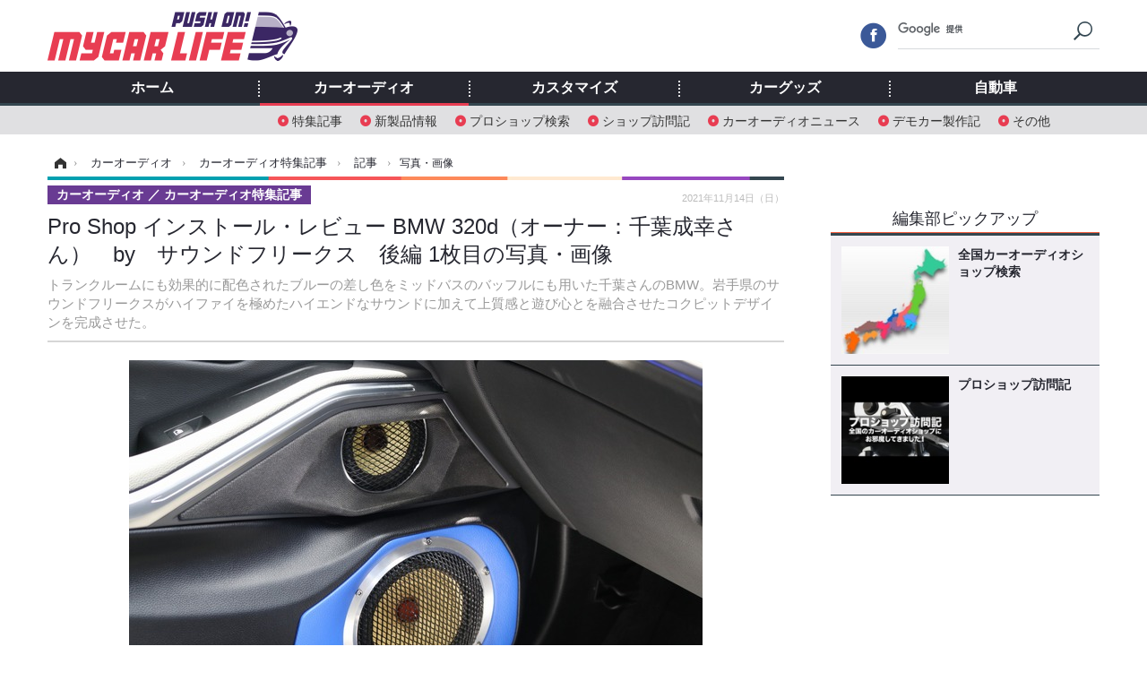

--- FILE ---
content_type: text/html; charset=utf-8
request_url: https://www.mycar-life.com/article/img/2021/11/14/23464/254398.html
body_size: 9448
content:
<!doctype html>
<html lang="ja" prefix="og: http://ogp.me/ns#">
<head>
<meta charset="UTF-8">
<meta name="viewport" content="target-densitydpi=device-dpi, width=974, maximum-scale=3.0, user-scalable=yes">
<meta property="fb:app_id" content="360589020652740">
<link rel="stylesheet" href="/base/css/a.css?__=2024070801">
<script type="text/javascript">
(function(w,k,v,k2,v2) {
  w[k]=v; w[k2]=v2;
  var val={}; val[k]=v; val[k2]=v2;
  (w.dataLayer=w.dataLayer||[]).push(val);
})(window, 'tpl_name', 'pages/image', 'tpl_page', 'image_99999');
</script>
<script src="/base/scripts/jquery-2.1.3.min.js"></script>
<script type="text/javascript" async src="/base/scripts/a.min.js?__=2024070801"></script>




<!-- Facebook Pixel Code -->
<script>
!function(f,b,e,v,n,t,s){if(f.fbq)return;n=f.fbq=function(){n.callMethod?
n.callMethod.apply(n,arguments):n.queue.push(arguments)};if(!f._fbq)f._fbq=n;
n.push=n;n.loaded=!0;n.version='2.0';n.queue=[];t=b.createElement(e);t.async=!0;
t.src=v;s=b.getElementsByTagName(e)[0];s.parentNode.insertBefore(t,s)}(window,
document,'script','https://connect.facebook.net/en_US/fbevents.js');
fbq('init', '1665201680438262');
fbq('track', 'PageView');
</script>
<noscript><img height="1" width="1" style="display:none"
src="https://www.facebook.com/tr?id=1665201680438262&ev=PageView&noscript=1"
/></noscript>
<!-- DO NOT MODIFY -->
<!-- End Facebook Pixel Code -->



        
            <title>Pro Shop インストール・レビュー BMW 320d（オーナー：千葉成幸さん）　by　サウンドフリークス　後編 1枚目の写真・画像 | Push on! Mycar-life</title>
    <meta name="keywords" content="Pro Shop インストール・レビュー BMW 320d（オーナー：千葉成幸さん）　by　サウンドフリークス　後編,画像,写真,ニュース,Push on! Mycar-life">
    <meta name="description" content="トランクルームにも効果的に配色されたブルーの差し色をミッドバスのバッフルにも用いた千葉さんのBMW。岩手県のサウンドフリークスがハイファイを極めたハイエンドなサウンドに加えて上質感と遊び心とを融合させたコクピットデザインを完成させた。  Pro Shop インストール・レビュー BMW 320d（オーナー：千葉成幸さん）　by　サウンドフリークス　後編 1枚目の写真・画像">
    <meta name="thumbnail" content="https://www.mycar-life.com/imgs/ogp_f/254398.jpg">

        
        
        <meta property="og:title" content="Pro Shop インストール・レビュー BMW 320d（オーナー：千葉成幸さん）　by　サウンドフリークス　後編 1枚目の写真・画像 | Push on! Mycar-life">
    <meta property="og:description" content="トランクルームにも効果的に配色されたブルーの差し色をミッドバスのバッフルにも用いた千葉さんのBMW。岩手県のサウンドフリークスがハイファイを極めたハイエンドなサウンドに加えて上質感と遊び心とを融合させたコクピットデザインを完成させた。  Pro Shop インストール・レビュー BMW 320d（オーナー：千葉成幸さん）　by　サウンドフリークス　後編 1枚目の写真・画像">

    
    <meta property="og:type" content="article">
  <meta property="og:site_name" content="Push on! Mycar-life">
  <meta property="og:url" content="https://www.mycar-life.com/article/img/2021/11/14/23464/254398.html">
    <meta property="og:image" content="https://www.mycar-life.com/imgs/ogp_f/254398.jpg">

<link rel="apple-touch-icon" sizes="76x76" href="/base/images/touch-icon-76.png">
<link rel="apple-touch-icon" sizes="120x120" href="/base/images/touch-icon-120.png">
<link rel="apple-touch-icon" sizes="152x152" href="/base/images/touch-icon-152.png">
<link rel="apple-touch-icon" sizes="180x180" href="/base/images/touch-icon-180.png">

<meta name='robots' content='max-image-preview:large' /><script>var dataLayer = dataLayer || [];dataLayer.push({'customCategory': 'caraudio','customSubCategory': 'topic','customProvider': 'Push on! Mycar-life','customAuthorId': '5','customAuthorName': '土田康弘','customPrimaryGigaId': '2024','customPrimaryGigaName': 'Pro shopインストール'});</script><link rel="preload" as="image" href="https://www.mycar-life.com/imgs/zoom/254398.jpg"><link rel="preload" as="font" href="https://www.mycar-life.com/base/fonts/pc.woff?-duc9x3" type="font/woff2" crossorigin><link rel="preload" as="font" href="https://www.mycar-life.com/base/fonts/ico.woff?-duc9x3" type="font/woff2" crossorigin><meta name="cXenseParse:iid-articleid" content="23464">
<meta name="cXenseParse:iid-article-title" content="Pro Shop インストール・レビュー BMW 320d（オーナー：千葉成幸さん）　by　サウンドフリークス　後編">
<meta name="cXenseParse:iid-page-type" content="画像ページ">
<meta name="cXenseParse:iid-page-name" content="image_99999">
<meta name="cXenseParse:iid-category" content="カーオーディオ">
<meta name="cXenseParse:iid-subcategory" content="カーオーディオ特集記事">
<meta name="cXenseParse:iid-hidden-adsense" content="false">
<meta name="cXenseParse:iid-hidden-other-ad" content="false">
<meta name="cXenseParse:iid-giga-name" content="Pro shopインストール">
<meta name="cXenseParse:iid-giga-name" content="カーオーディオ特集記事">
<meta name="cXenseParse:iid-article-type" content="通常記事">
<meta name="cXenseParse:iid-provider-name" content="Push on! Mycar-life">
<meta name="cXenseParse:author" content="土田康弘">
<meta name="cXenseParse:recs:publishtime" content="2021-11-14T11:50:04+0900">
<meta name="cxenseparse:iid-publish-yyyy" content="2021">
<meta name="cxenseparse:iid-publish-yyyymm" content="202111">
<meta name="cxenseparse:iid-publish-yyyymmdddd" content="20211114">
<script async src="https://cdn.cxense.com/track_banners_init.js"></script><script async='async' src='https://www.googletagservices.com/tag/js/gpt.js'></script>
<script>
  var googletag = googletag || {};
  googletag.cmd = googletag.cmd || [];
  googletag.cmd.push(function() {
    googletag.defineSlot('/2261101/120010001', [728,90], 'div-gpt-ad-header1').addService(googletag.pubads()).setCollapseEmptyDiv(true);
    googletag.defineSlot('/2261101/120010002', [[300,250], [300,600]], 'div-gpt-ad-right1').addService(googletag.pubads()).setCollapseEmptyDiv(true);
    googletag.defineSlot('/2261101/120010003', [[300,250], [300,600]], 'div-gpt-ad-right2').addService(googletag.pubads()).setCollapseEmptyDiv(true);
    googletag.defineSlot('/2261101/120010004', [[300,250], [336,280]], 'div-gpt-ad-left1').addService(googletag.pubads()).setCollapseEmptyDiv(true);
    googletag.defineSlot('/2261101/120010005', [[300,250], [336,280]], 'div-gpt-ad-left2').addService(googletag.pubads()).setCollapseEmptyDiv(true);
    googletag.pubads().setTargeting('tpl', 'pages/image');
    googletag.pubads().enableSingleRequest();
    googletag.enableServices();
  });
</script>
<link rel="canonical" href="https://www.mycar-life.com/article/img/2021/11/14/23464/254398.html">
<link rel="alternate" media="only screen and (max-width: 640px)" href="https://s.mycar-life.com/article/img/2021/11/14/23464/254398.html">
<link rel="alternate" type="application/rss+xml" title="RSS" href="https://www.mycar-life.com/rss20/index.rdf">

</head>

<body class="thm-page-arti-image page-cate--caraudio page-cate--caraudio-topic page-subcate--topic" data-nav="caraudio">
<noscript><iframe src="//www.googletagmanager.com/ns.html?id=GTM-KN23CG"
height="0" width="0" style="display:none;visibility:hidden"></iframe></noscript>
<script>
(function(w,d,s,l,i){w[l]=w[l]||[];w[l].push({'gtm.start':
new Date().getTime(),event:'gtm.js'});var f=d.getElementsByTagName(s)[0],
j=d.createElement(s),dl=l!='dataLayer'?'&l='+l:'';j.async=true;j.src=
'//www.googletagmanager.com/gtm.js?id='+i+dl;f.parentNode.insertBefore(j,f);
})(window,document,'script','dataLayer','GTM-KN23CG');
</script>

<header class="thm-header">
  <div class="header-wrapper cf">
<div class="header-logo">
  <a class="link" href="https://www.mycar-life.com/" data-sub-title=""><img class="logo" src="/base/images/header-logo.2024070801.png" alt="カーオーディオ情報のPush on! Mycar-life"></a>
</div>
  </div>
<nav class="thm-nav global-nav js-global-nav"><ul class="nav-main-menu js-main-menu"><li class="item js-nav-home nav-home"><a class="link" href="/">ホーム</a><ul class="nav-sub-menu js-sub-menu"></ul><!-- /.nav-sub-menu --></li><li class="item js-nav-caraudio nav-caraudio"><a class="link" href="/category/caraudio/">カーオーディオ</a><ul class="nav-sub-menu js-sub-menu"><li class="sub-item"><a  class="link" href="/category/caraudio/topic/latest/">特集記事</a></li><li class="sub-item"><a  class="link" href="/category/caraudio/productnews/latest/">新製品情報</a></li><li class="sub-item"><a  class="link" href="/feature/shop/areaShopList.php">プロショップ検索</a></li><li class="sub-item"><a  class="link" href="/category/caraudio/shopvisiting/latest/">ショップ訪問記</a></li><li class="sub-item"><a  class="link" href="/category/caraudio/caraudionews/latest/">カーオーディオニュース</a></li><li class="sub-item"><a  class="link" href="/category/caraudio/democar/latest/">デモカー製作記</a></li><li class="sub-item"><a  class="link" href="/category/caraudio/other/latest/">その他</a></li></ul><!-- /.nav-sub-menu --></li><!-- /.item --><li class="item js-nav-customize nav-customize"><a class="link" href="/category/customize/">カスタマイズ</a><ul class="nav-sub-menu js-sub-menu"><li class="sub-item"><a class="link" href="/category/customize/customize_topic/latest/">カスタマイズ特集記事</a></li><li class="sub-item"><a class="link" href="/category/customize/customize_productnews/latest/">カスタマイズ新製品情報</a></li><li class="sub-item"><a class="link" href="/category/customize/customize_news/latest/">カスタマイズニュース</a></li></ul><!-- /.nav-sub-menu --></li><!-- /.item --><li class="item js-nav-car_goods nav-car_goods"><a class="link" href="/category/car_goods/">カーグッズ</a><ul class="nav-sub-menu js-sub-menu"><li class="sub-item"><a class="link" href="/category/car_goods/car_goods_topic/latest/">カーグッズ特集記事</a></li><li class="sub-item"><a class="link" href="/category/car_goods/car_goods_productnews/latest/">カーグッズ新製品情報</a></li><li class="sub-item"><a class="link" href="/category/car_goods/car_goods_news/latest/">カーグッズニュース</a></li></ul><!-- /.nav-sub-menu --></li><!-- /.item --><li class="item js-nav-car nav-car"><a class="link" href="/category/car/">自動車</a><ul class="nav-sub-menu js-sub-menu"><li class="sub-item"><a  class="link" href="/category/car/carnews/latest/">ニュース</a></li><li class="sub-item"><a  class="link" href="/category/car/testdrive/latest/">試乗記</a></li><li class="sub-item"><a  class="link" href="/category/car/scoop/latest/">スクープ</a></li></ul><!-- /.nav-sub-menu --></li><!-- /.item --></ul><!-- /.nav-main-menu --></nav><!-- /.thm-nav --><div class="main-ad">


<div id='div-gpt-ad-header1' style="min-height:100px;display:flex;justify-content:center;align-items:center;">
<script>
googletag.cmd.push(function() { googletag.display('div-gpt-ad-header1'); });
</script>
</div>


</div>
<!-- global_nav -->
</header>

<div class="thm-body cf">
  <div class="breadcrumb">
<span id="breadcrumbTop"><a class="link" href="https://www.mycar-life.com/"><span class="item icon icon-bc--home">ホーム</span></a></span>
<i class="separator icon icon-bc--arrow"> › </i>
<span id="BreadcrumbSecond">
  <a class="link" href="/category/caraudio/">
    <span class="item icon icon-bc--caraudio">カーオーディオ</span>
  </a>
</span>
<i class="separator icon icon-bc--arrow"> › </i>
<span id="BreadcrumbThird">
  <a class="link" href="/category/caraudio/topic/latest/">
    <span class="item icon icon-bc--topic">カーオーディオ特集記事</span>
  </a>
</span>
<i class="separator icon icon-bc--arrow"> › </i>

    <span id="breadcrumbLast"><a class="link" href="/article/2021/11/14/23464.html"><span class="item icon icon-bc--article">記事</span></a></span>
    <i class="separator icon icon-bc--arrow"> › </i>

    <span class="item">写真・画像</span>
  </div>
  <main class="thm-main">
<header class="arti-header">

  <h1 class="head">Pro Shop インストール・レビュー BMW 320d（オーナー：千葉成幸さん）　by　サウンドフリークス　後編 1枚目の写真・画像</h1>
  <p class="arti-summary">トランクルームにも効果的に配色されたブルーの差し色をミッドバスのバッフルにも用いた千葉さんのBMW。岩手県のサウンドフリークスがハイファイを極めたハイエンドなサウンドに加えて上質感と遊び心とを融合させたコクピットデザインを完成させた。</p>
  <div class="group">
    <span class="category-group-name">カーオーディオ</span>
    <span class="category-name">カーオーディオ特集記事</span>
  </div>
  <div class="date">
    <time class="pubdate" itemprop="datePublished" datetime="2021-11-14T11:50:04+09:00">2021年11月14日（日）</time>
  </div>
</header>


<div class="arti-content arti-content--image">
  <div class="figure-area figure-area--zoom">
    <figure class="figure">
  
  <a class="link" href="/article/img/2021/11/14/23464/254389.html"><img class="image" src="/imgs/zoom/254398.jpg" alt="Pro Shop インストール・レビュー BMW 320d（オーナー：千葉成幸さん）　by　サウンドフリークス　後編" width="640" height="426"></a>
      <figcaption class="figcaption">
        <span class="caption">Pro Shop インストール・レビュー BMW 320d（オーナー：千葉成幸さん）　by　サウンドフリークス　後編</span>
      </figcaption>
    </figure>
  </div>
  <div class="figure-pagination">
    <ul class="paging-list">
      <li class="item paging-next"><a class="link icon icon--paging-next" href="/article/img/2021/11/14/23464/254389.html">次の画像</a></li>
      <li class="item paging-back">
        <a class="link icon icon--paging-back" href="/article/2021/11/14/23464.html">この記事へ戻る
          <span class="count">1/10</span>
        </a>
      </li>
    </ul>
  </div>
</div>
<ul class="thumb-list cf">

  <li class="item">
    <a class="link" href="/article/img/2021/11/14/23464/254398.html">
      <img class="image" src="/imgs/thumb_l/254398.jpg" alt="Pro Shop インストール・レビュー BMW 320d（オーナー：千葉成幸さん）　by　サウンドフリークス　後編" width="100" height="100">
    </a>
  </li>

  <li class="item">
    <a class="link" href="/article/img/2021/11/14/23464/254389.html">
      <img class="image" src="/imgs/thumb_l/254389.jpg" alt="高音質を徹底追求してベース車として選んだのがBMW 320d。厳選したユニットをインストールし最上級のサウンドを手に入れた。" width="100" height="100">
    </a>
  </li>

  <li class="item">
    <a class="link" href="/article/img/2021/11/14/23464/254390.html">
      <img class="image" src="/imgs/thumb_l/254390.jpg" alt="ボディ色と同色のブルーでコーディネートされたミッドバスのバッフル。上には純正位置を加工して取り付けたミッドレンジが見える。" width="100" height="100">
    </a>
  </li>

  <li class="item">
    <a class="link" href="/article/img/2021/11/14/23464/254391.html">
      <img class="image" src="/imgs/thumb_l/254391.jpg" alt="ドアの作り込みはかなり入念。ドアパネル下部にも流麗なプレスラインが施され、バッフルとドアパネルの一体感を醸し出す。" width="100" height="100">
    </a>
  </li>

  <li class="item">
    <a class="link" href="/article/img/2021/11/14/23464/254392.html">
      <img class="image" src="/imgs/thumb_l/254392.jpg" alt="上質さとインパクトを兼ね備えたコクピット。落ち着いたデザインの中、バッフルにブルーを使うなど遊び心も満点。" width="100" height="100">
    </a>
  </li>

  <li class="item">
    <a class="link" href="/article/img/2021/11/14/23464/254393.html">
      <img class="image" src="/imgs/thumb_l/254393.jpg" alt="ZRスピーカーラボ・エクストラヴァガンスシリーズのツイーター（サターン）をAピラーにインストールする。" width="100" height="100">
    </a>
  </li>

  <li class="item">
    <a class="link" href="/article/img/2021/11/14/23464/254394.html">
      <img class="image" src="/imgs/thumb_l/254394.jpg" alt="サブウーファーはRSオーディオのRS A 10 DVCを使用。トランクルームに設置されトランクスルーを活用した取り付けとした。" width="100" height="100">
    </a>
  </li>

  <li class="item">
    <a class="link" href="/article/img/2021/11/14/23464/254395.html">
      <img class="image" src="/imgs/thumb_l/254395.jpg" alt="コンペでも高い戦闘力を誇る高音質DAPであるiBasso DX220MAXをオーディオプレイヤーに採用する。" width="100" height="100">
    </a>
  </li>

  <li class="item">
    <a class="link" href="/article/img/2021/11/14/23464/254396.html">
      <img class="image" src="/imgs/thumb_l/254396.jpg" alt="ブラックスDSPをコントロールするダイレクターはコンソール前部にビルトイン取り付けされインテリアに溶け込む作り込み。" width="100" height="100">
    </a>
  </li>

  <li class="item">
    <a class="link" href="/article/img/2021/11/14/23464/254397.html">
      <img class="image" src="/imgs/thumb_l/254397.jpg" alt="ジャンルを問わず気持ち良く聴けるオーディオを目指した千葉さん。サウンドはもちろん各部のデザインもお気に入りとなった。" width="100" height="100">
    </a>
  </li>
</ul>

<aside class="main-ad w-rect cf">
  <div class="rect" id="ad-content_left"><div id='div-gpt-ad-left1' min-height:280px;display:flex;justify-content:center;align-items:center;>
  <script>googletag.cmd.push(function() { googletag.display('div-gpt-ad-left1'); });</script>
</div></div>
  <div class="rect" id="ad-content_right"><div id='div-gpt-ad-left2' min-height:280px;display:flex;justify-content:center;align-items:center;>
  <script>googletag.cmd.push(function() { googletag.display('div-gpt-ad-left2'); });</script>
</div></div>
</aside>
<section class="main-pickup">
  <h2 class="caption">関連ニュース</h2>
  <ul class="pickup-list cf">


    <li class="item item--box item--cate-caraudio item--cate-caraudio-topic item--subcate-topic"><a class="link" href="/article/2021/11/07/23434.html?pickup_list_click1=true">
      <article class="pickup-content">
        <img class="figure" src="/imgs/std_m2/253802.jpg" alt="Pro Shop インストール・レビュー BMW 320d（オーナー：千葉成幸さん）　by　サウンドフリークス　前編 画像" width="260" height="173">
        <span class="figcaption">Pro Shop インストール・レビュー BMW 320d（オーナー：千葉成幸さん）　by　サウンドフリークス　前編<time class="date" datetime="2021-11-07T11:50:04+09:00">2021年11月7日（日）</time></span>
      </article>
    </a></li>

    <li class="item item--box item--cate-caraudio item--cate-caraudio-topic item--subcate-topic"><a class="link" href="/article/2021/10/31/23412.html?pickup_list_click2=true">
      <article class="pickup-content">
        <img class="figure" src="/imgs/std_m2/253435.jpg" alt="Pro Shop インストール・レビュー 日産 ルークス（オーナー・佐々木雅子さん）　by　ingraph　後編 画像" width="260" height="173">
        <span class="figcaption">Pro Shop インストール・レビュー 日産 ルークス（オーナー・佐々木雅子さん）　by　ingraph　後編<time class="date" datetime="2021-10-31T11:50:04+09:00">2021年10月31日（日）</time></span>
      </article>
    </a></li>

    <li class="item item--box item--cate-caraudio item--cate-caraudio-topic item--subcate-topic"><a class="link" href="/article/2021/10/24/23384.html?pickup_list_click3=true">
      <article class="pickup-content">
        <img class="figure" src="/imgs/std_m2/252601.jpg" alt="Pro Shop インストール・レビュー 日産 ルークス（オーナー・佐々木雅子さん）　by　ingraph　前編 画像" width="260" height="173">
        <span class="figcaption">Pro Shop インストール・レビュー 日産 ルークス（オーナー・佐々木雅子さん）　by　ingraph　前編<time class="date" datetime="2021-10-24T11:50:04+09:00">2021年10月24日（日）</time></span>
      </article>
    </a></li>

    <li class="item item--box item--cate-caraudio item--cate-caraudio-topic item--subcate-topic"><a class="link" href="/article/2021/10/17/23356.html?pickup_list_click4=true">
      <article class="pickup-content">
        <img class="figure" src="/imgs/std_m2/252137.jpg" alt="Pro Shop インストール・レビュー スバル インプレッサ（オーナー：鳴神優輔さん）　by　サウンドステーション オートステーション K2　後編 画像" width="260" height="173">
        <span class="figcaption">Pro Shop インストール・レビュー スバル インプレッサ（オーナー：鳴神優輔さん）　by　サウンドステーション オートステーション K2　後編<time class="date" datetime="2021-10-17T11:50:05+09:00">2021年10月17日（日）</time></span>
      </article>
    </a></li>
  </ul>
</section>

<section class="main-feature">
  <h2 class="caption">特集</h2>
  <div class="feature-group">
    <h3 class="feature-title"><a class="link" href="/special/recent/2024/Pro+shop%E3%82%A4%E3%83%B3%E3%82%B9%E3%83%88%E3%83%BC%E3%83%AB">Pro shopインストール</a></h3>
    <ul class="feature-list cf">

      <li class="item item--main item--cate-caraudio item--cate-caraudio-topic item--subcate-topic"><a class="link" href="/article/2026/01/18/31385.html">
        <article class="feature-content">
          <img class="figure" src="/imgs/std_m2/385846.jpg" alt="Pro Shop インストール・レビュー トヨタ カローラクロス（オーナー：坂本正明さん）　by　サウンドステーション クァンタム　前編" width="260" height="173">
          <span class="figcaption">
            <span class="title">Pro Shop インストール・レビュー トヨタ カローラクロス（オーナー：坂本正明さん）　by　サウンドステーション クァンタム　前編</span>
            <time class="date" datetime="2026-01-18T12:00:04+09:00">2026年1月18日（日）</time>
            <p class="lead">カロッツェリアのサウンドをこよなく愛する坂本正明さん、愛車…</p>
          </span>
        </article>
      </a></li>

      <li class="item item--sub item--cate-caraudio item--cate-caraudio-topic item--subcate-topic"><a class="link" href="/article/2026/01/11/31345.html">
        <article class="feature-content">
          <img class="figure" src="/imgs/std_m2/384606.jpg" alt="Pro Shop インストール・レビュー ホンダ シビック タイプR（オーナー：平野清一さん）　by　サウンドステーション AV Kansai 堺店　後編" width="260" height="173">
          <span class="figcaption">
            <span class="title">Pro Shop インストール・レビュー ホンダ シビック タイプR（オーナー：平野清一さん）　by　サウンドステーション AV Kansai 堺店　後編</span>
            <time class="date" datetime="2026-01-11T12:00:05+09:00">2026年1月11日（日）</time>
          </span>
        </article>
      </a></li>

      <li class="item item--sub item--cate-caraudio item--cate-caraudio-topic item--subcate-topic"><a class="link" href="/article/2026/01/04/31310.html">
        <article class="feature-content">
          <img class="figure" src="/imgs/std_m2/384585.jpg" alt="Pro Shop インストール・レビュー ホンダ シビック タイプR（オーナー：平野清一さん）　by　サウンドステーション AV Kansai 堺店　前編" width="260" height="173">
          <span class="figcaption">
            <span class="title">Pro Shop インストール・レビュー ホンダ シビック タイプR（オーナー：平野清一さん）　by　サウンドステーション AV Kansai 堺店　前編</span>
            <time class="date" datetime="2026-01-04T12:00:05+09:00">2026年1月4日（日）</time>
          </span>
        </article>
      </a></li>
    </ul>
  </div>
  <div class="feature-group">
    <h3 class="feature-title"><a class="link" href="/special/recent/2032/%E3%82%AB%E3%83%BC%E3%82%AA%E3%83%BC%E3%83%87%E3%82%A3%E3%82%AA%E7%89%B9%E9%9B%86%E8%A8%98%E4%BA%8B">カーオーディオ特集記事</a></h3>
    <ul class="feature-list cf">

      <li class="item item--main item--cate-caraudio item--cate-caraudio-topic item--subcate-topic"><a class="link" href="/article/2026/01/19/31389.html">
        <article class="feature-content">
          <img class="figure" src="/imgs/std_m2/385929.jpg" alt="機材を変えれば世界が変わる！ 超高級品が存在するのはなぜ？［カー用音響機材・チョイスの極意…スピーカー編］" width="260" height="173">
          <span class="figcaption">
            <span class="title">機材を変えれば世界が変わる！ 超高級品が存在するのはなぜ？［カー用音響機材・チョイスの極意…スピーカー編］</span>
            <time class="date" datetime="2026-01-19T12:00:02+09:00">2026年1月19日（月）</time>
            <p class="lead">愛車の音響機材のアップグレードに興味を抱くドライバー諸氏に…</p>
          </span>
        </article>
      </a></li>

      <li class="item item--sub item--cate-caraudio item--cate-caraudio-topic item--subcate-topic"><a class="link" href="/article/2026/01/18/31385.html">
        <article class="feature-content">
          <img class="figure" src="/imgs/std_m2/385846.jpg" alt="Pro Shop インストール・レビュー トヨタ カローラクロス（オーナー：坂本正明さん）　by　サウンドステーション クァンタム　前編" width="260" height="173">
          <span class="figcaption">
            <span class="title">Pro Shop インストール・レビュー トヨタ カローラクロス（オーナー：坂本正明さん）　by　サウンドステーション クァンタム　前編</span>
            <time class="date" datetime="2026-01-18T12:00:04+09:00">2026年1月18日（日）</time>
          </span>
        </article>
      </a></li>

      <li class="item item--sub item--cate-caraudio item--cate-caraudio-topic item--subcate-topic"><a class="link" href="/article/2026/01/17/31380.html">
        <article class="feature-content">
          <img class="figure" src="/imgs/std_m2/385819.jpg" alt="［音を良くするには“DSP”！ これって何!?］第5回「DSP」には“タイプ違い”がある！ それぞれの利点と不利点を一発解説！" width="260" height="173">
          <span class="figcaption">
            <span class="title">［音を良くするには“DSP”！ これって何!?］第5回「DSP」には“タイプ違い”がある！ それぞれの利点と不利点を一発解説！</span>
            <time class="date" datetime="2026-01-17T12:00:06+09:00">2026年1月17日（土）</time>
          </span>
        </article>
      </a></li>
    </ul>
  </div>
</section>


  </main>
  <aside class="thm-aside">
<div class="sidebox sidebox-ad">
<div id='div-gpt-ad-right1' style="min-height:600px;display:flex;justify-content:center;align-items:center;">
  <script>googletag.cmd.push(function() { googletag.display('div-gpt-ad-right1'); });</script>
</div>
</div>
<script type="text/x-handlebars-template" id="box-pickup-list-696e9b79e53ee">
{{#*inline &quot;li&quot;}}
&lt;li class=&quot;item&quot;&gt;
  &lt;a class=&quot;link&quot; href=&quot;{{link}}&quot; target=&quot;{{target}}&quot; rel=&quot;{{rel}}&quot;&gt;
    &lt;article class=&quot;side-content&quot;&gt;
      {{#if image_url}}
      &lt;img class=&quot;figure&quot; src=&quot;{{image_url}}&quot; alt=&quot;&quot; width=&quot;{{width}}&quot; height=&quot;{{height}}&quot;&gt;
      {{/if}}
      &lt;span class=&quot;figcaption&quot;&gt;
      &lt;span class=&quot;title&quot;&gt;{{{link_text}}}&lt;/span&gt;
{{#if attributes.subtext}}
      &lt;p class=&quot;caption&quot;&gt;{{{attributes.subtext}}}&lt;/p&gt;
{{/if}}
    &lt;/span&gt;
    &lt;/article&gt;
  &lt;/a&gt;
&lt;/li&gt;
{{/inline}}

&lt;h2 class=&quot;caption&quot;&gt;&lt;span class=&quot;inner&quot;&gt;編集部ピックアップ&lt;/span&gt;&lt;/h2&gt;
&lt;ul class=&quot;pickup-list&quot;&gt;
{{#each items}}
{{&gt; li}}
{{/each}}
&lt;/ul&gt;
</script>
<section class="sidebox sidebox-pickup "
        data-link-label="右カラム-編集部ピックアップ" data-max-link="5"
        data-template-id="box-pickup-list-696e9b79e53ee" data-image-path="/sq_l"
        data-no-image="" data-with-image="yes"
        data-highlight-image-path=""
        data-with-subtext="no"></section>
<div class="sidebox sidebox-ad">
<div style="margin-bottom: 10px;min-height:250px;"><script src="https://deliver.ads2.iid.jp/ads/?js=1;position=681;"></script></div>
<div style="margin-bottom: 10px;"><script src="https://deliver.ads2.iid.jp/ads/?js=1;position=680;"></script></div>
<div style="margin-bottom: 10px;"><script src="https://deliver.ads2.iid.jp/ads/?js=1;position=683;"></script></div>
<div style="margin-bottom: 10px;min-height:100px;"><script src="https://deliver.ads2.iid.jp/ads/?js=1;position=684;"></script></div>
<div style="margin-bottom: 0;min-height:80px;"><script src="https://deliver.ads2.iid.jp/ads/?js=1;position=685;"></script></div>
</div>
<section class="sidebox sidebox-news">
  <h2 class="caption"><span class="inner">最新ニュース</span></h2>
  <ul class="news-list">

<li class="item item--highlight">
  <a class="link" href="/article/2026/01/19/31390.html"><article class="side-content">
    <img class="figure" src="/imgs/std_m2/385936.jpg" alt="「古代兵器かよ」スバル BRZ GT300に搭載される「水平対向6気筒」にSNS興奮！『アルシオーネ』ファンも注目 画像" width="260" height="173">
    <span class="figcaption">「古代兵器かよ」スバル BRZ GT300に搭載される「水平対向6気筒」にSNS興奮！『アルシオーネ』ファンも注目</span>
  </article></a>
</li>

<li class="item">
  <a class="link" href="/article/2026/01/19/31389.html"><article class="side-content">
    <img class="figure" src="/imgs/thumb_l/385929.jpg" alt="機材を変えれば世界が変わる！ 超高級品が存在するのはなぜ？［カー用音響機材・チョイスの極意…スピーカー編］ 画像" width="100" height="100">
    <span class="figcaption">機材を変えれば世界が変わる！ 超高級品が存在するのはなぜ？［カー用音響機材・チョイスの極意…スピーカー編］</span>
  </article></a>
</li>

<li class="item">
  <a class="link" href="/article/2026/01/19/31388.html"><article class="side-content">
    <img class="figure" src="/imgs/thumb_l/385963.jpg" alt="「次期ポロGTIなのか!?」日本初公開の『ID. GTI コンセプト』、そのデザインが「カッコええ」と話題に 画像" width="100" height="100">
    <span class="figcaption">「次期ポロGTIなのか!?」日本初公開の『ID. GTI コンセプト』、そのデザインが「カッコええ」と話題に</span>
  </article></a>
</li>

<li class="item">
  <a class="link" href="/article/2026/01/19/31387.html"><article class="side-content">
    <img class="figure" src="/imgs/thumb_l/385917.jpg" alt="【収納アイテム特集】やっぱり“ゴミ箱”はあった方が良い！ 選ぶべきはどんなタイプ？［特選カーアクセサリー名鑑］ 画像" width="100" height="100">
    <span class="figcaption">【収納アイテム特集】やっぱり“ゴミ箱”はあった方が良い！ 選ぶべきはどんなタイプ？［特選カーアクセサリー名鑑］</span>
  </article></a>
</li>

<li class="item">
  <a class="link" href="/article/2026/01/18/31386.html"><article class="side-content">
    <img class="figure" src="/imgs/thumb_l/385876.jpg" alt="【フェラーリ アマルフィ 新型試乗】コンフォートを成熟させて完成した「大人のクーペ」…九島辰也 画像" width="100" height="100">
    <span class="figcaption">【フェラーリ アマルフィ 新型試乗】コンフォートを成熟させて完成した「大人のクーペ」…九島辰也</span>
  </article></a>
</li>
  </ul>
  <a class="more" href="/article/"><span class="circle-arrow">最新ニュースをもっと見る</span></a>
</section>

<div class="sidebox sidebox-ad">
<div id='div-gpt-ad-right2' style="min-height:600px;display:flex;justify-content:center;align-items:center;">
  <script>googletag.cmd.push(function() { googletag.display('div-gpt-ad-right2'); });</script>
</div>
</div>
<section class="sidebox sidebox-ranking">
  <h2 class="caption"><span class="inner">カーオーディオ特集記事ニュースランキング</span></h2>
  <ol class="ranking-list">

<li class="item">
  <a class="link" href="/article/2026/01/19/31389.html"><article class="side-content">
    <img class="figure" src="/imgs/thumb_l/385929.jpg" alt="機材を変えれば世界が変わる！ 超高級品が存在するのはなぜ？［カー用音響機材・チョイスの極意…スピーカー編］ 画像" width="100" height="100">
    <span class="figcaption">機材を変えれば世界が変わる！ 超高級品が存在するのはなぜ？［カー用音響機材・チョイスの極意…スピーカー編］</span>
  </article></a>
</li>

<li class="item">
  <a class="link" href="/article/2026/01/16/31377.html"><article class="side-content">
    <img class="figure" src="/imgs/thumb_l/385738.jpg" alt="［クルマで音楽は何で聴く？］第2回 “iPod”の登場以後スタイルが変化。「外部機器を繋ぐ」のがスタンダード化！ 画像" width="100" height="100">
    <span class="figcaption">［クルマで音楽は何で聴く？］第2回 “iPod”の登場以後スタイルが変化。「外部機器を繋ぐ」のがスタンダード化！</span>
  </article></a>
</li>

<li class="item">
  <a class="link" href="/article/2026/01/17/31380.html"><article class="side-content">
    <img class="figure" src="/imgs/thumb_l/385819.jpg" alt="［音を良くするには“DSP”！ これって何!?］第5回「DSP」には“タイプ違い”がある！ それぞれの利点と不利点を一発解説！ 画像" width="100" height="100">
    <span class="figcaption">［音を良くするには“DSP”！ これって何!?］第5回「DSP」には“タイプ違い”がある！ それぞれの利点と不利点を一発解説！</span>
  </article></a>
</li>

<li class="item">
  <a class="link" href="/article/2015/12/24/3924.html"><article class="side-content">
    <img class="figure" src="/imgs/thumb_l/24337.jpg" alt="【サウンドチューニング・マニュアル】「イコライザー」編 Part.4 「楽器の音域と周波数」について 画像" width="100" height="100">
    <span class="figcaption">【サウンドチューニング・マニュアル】「イコライザー」編 Part.4 「楽器の音域と周波数」について</span>
  </article></a>
</li>

<li class="item">
  <a class="link" href="/article/2021/08/30/23173.html"><article class="side-content">
    <img class="figure" src="/imgs/thumb_l/248504.jpg" alt="小音量時の聴こえ方を改善！ 「サウンドチューニング」実践講座 Part1 ベーシック編 その5 「トーンコントロール」の使い方・後編 画像" width="100" height="100">
    <span class="figcaption">小音量時の聴こえ方を改善！ 「サウンドチューニング」実践講座 Part1 ベーシック編 その5 「トーンコントロール」の使い方・後編</span>
  </article></a>
</li>

<li class="item">
  <a class="link" href="/article/2026/01/13/31361.html"><article class="side-content">
    <img class="figure" src="/imgs/thumb_l/385403.jpg" alt="［初めてのカーオーディオ“とっておき”をプロが提案！］Part24 音の変わり幅が特に大きいのは“アンプDSP”！ 満足度も高し！ 画像" width="100" height="100">
    <span class="figcaption">［初めてのカーオーディオ“とっておき”をプロが提案！］Part24 音の変わり幅が特に大きいのは“アンプDSP”！ 満足度も高し！</span>
  </article></a>
</li>

<li class="item">
  <a class="link" href="/article/2021/07/02/22949.html"><article class="side-content">
    <img class="figure" src="/imgs/thumb_l/243062.jpg" alt="スピーカーを“増設”して、カーオーディオシステムの音を変える！ その方法を徹底解説！ 画像" width="100" height="100">
    <span class="figcaption">スピーカーを“増設”して、カーオーディオシステムの音を変える！ その方法を徹底解説！</span>
  </article></a>
</li>
  </ol>
  <a class="more" href="/article/ranking/"><span class="circle-arrow">アクセスランキングをもっと見る</span></a>
</section>

<div class="sidebox sidebox-likebox">
  <div class="fb-like-box" data-href="https://www.facebook.com/カーオーディオ情報サイトMycar-life-369450976411202/" data-width="300" data-height="600" data-colorscheme="light" data-show-faces="true" data-header="false" data-stream="true" data-show-border="true"></div>
</div>

  </aside>
</div>
<div class="thm-footer">
<div class="footer-nav">
  <section class="footer-nav-wrapper inner">
    <h2 class="footer-logo"><a class="link" href="/"><img class="logo" src="/base/images/header-logo.png" alt=""></a></h2>
    <nav class="footer-sitemap">
      <ul class="sitemap-list cf">
        <li class="item item--nav-audio"><a class="link" href="/category/caraudio/">カーオーディオ</a>
          <ul class="sitemap-sub-list">
            <li class="sub-item sub-item--nav-topic"><a class="link" href="/category/caraudio/topic/latest/">特集記事</a></li>
            <li class="sub-item sub-item--nav-productnews"><a class="link" href="/category/caraudio/productnews/latest/">新製品情報</a></li>
            <li class="sub-item sub-item--nav-shopsearch"><a class="link" href="/areaShopList.php">プロショップ検索</a></li>
            <li class="sub-item sub-item--nav-shopvisiting"><a class="link" href="/category/caraudio/shopvisiting/latest/">ショップ訪問記</a></li>
            <li class="sub-item sub-item--nav-caraudionews"><a class="link" href="/category/caraudio/caraudionews/latest/">カーオーディオニュース</a></li>
            <li class="sub-item sub-item--nav-democar"><a class="link" href="/category/caraudio/democar/latest/">デモカー製作記</a></li>
            <li class="sub-item sub-item--nav-other"><a class="link" href="/category/caraudio/other/latest/">その他</a></li>
          </ul><!-- /.sitemap-sub-list -->
        </li>
        <li class="item item--nav-car"><a class="link" href="/category/car/">自動車</a>
          <ul class="sitemap-sub-list">
            <li class="sub-item sub-item--nav-carnews"><a class="link" href="/category/car/carnews/latest/">ニュース</a></li>
            <li class="sub-item sub-item--nav-testdrive"><a class="link" href="/category/car/testdrive/latest/">試乗記</a></li>
            <li class="sub-item sub-item--nav-scoop"><a class="link" href="/category/car/scoop/latest/">スクープ</a></li>
          </ul><!-- /.sitemap-sub-list -->
        </li>
      </ul><!-- /.sitemap-list -->
    </nav><!-- /.footer-sitemap -->
    <div class="footer-control">
      <ul class="control-list cf">
      </ul><!-- /.footer-nav-list -->
    </div>
  </section><!-- /.footer-nav-wrapper -->
</div><!-- /.footer-nav --><footer class="footer-common-link">
  <nav class="common-link-nav inner">
    <ul class="common-link-list cf">
      <li class="item"><a class="link" href="https://www.iid.co.jp/contact/media_contact.html?recipient=mycarlife">編集部へメッセージ</a></li>
      <li class="item"><a class="link" href="https://media.iid.co.jp/media/mycar-life">広告掲載のお問い合わせ</a></li>
      <li class="item"><a class="link" href="http://www.iid.co.jp/company/pp.html">個人情報保護方針</a></li>
      <li class="item"><a class="link" href="http://www.iid.co.jp/company/">会社概要</a></li>
      <li class="item"><a class="link" href="http://www.iid.co.jp/news/">イードからのリリース情報</a></li>
      <li class="item"><a rel="nofollow" class="link" href="/pages/ad/atpress.html">@Press</a></li>
      <li class="item item--copyright item--affiliate">紹介した商品/サービスを購入、契約した場合に、売上の一部が弊社サイトに還元されることがあります。</li>
      <li class="item item--copyright">当サイトに掲載の記事・見出し・写真・画像の無断転載を禁じます。Copyright © 2023 IID, Inc.</li>
    </ul>
  </nav>
</footer>
</div>

<script src="https://cdn.rocket-push.com/main.js" charset="utf-8" data-pushman-token="7f032d1d7fa868ddfe6c8e6662cee95e45ab946b5463066db7d5c000e23f0b08"></script>
<script src="https://cdn.rocket-push.com/sitepush.js" charset="utf-8" data-pushman-token="7f032d1d7fa868ddfe6c8e6662cee95e45ab946b5463066db7d5c000e23f0b08"></script><!-- ========== header control components ========== -->
<!-- : CSS でヘッダー位置へ表示させます -->
<!-- : アイコンを表示させる場合は CSS を使います -->
<div class="header-control">

  <ul class="control-list">
    <li class="item item--google-search search-box" id="gcse">
      <div class="gcse-searchbox-only" data-resultsUrl="/pages/search.html"></div>
    </li>

    <li class="item item--social">
      <a class="link icon icon--header-googleplus" href=""></a><!-- == Google + アイコンやテキストが入ります == -->
      <a class="link icon icon--header-facebook" href="https://www.facebook.com/%E3%82%AB%E3%83%BC%E3%82%AA%E3%83%BC%E3%83%87%E3%82%A3%E3%82%AA%E6%83%85%E5%A0%B1%E3%82%B5%E3%82%A4%E3%83%88Mycar-life-369450976411202/"></a><!-- == FB アイコンやテキストが入ります == -->
    </li>
  </ul>

</div><!-- /.header-control -->
<!-- ========== header control components ========== --><a href="#" class="page-top js-page-top">page top</a>
<script type="application/ld+json">
{
  "@context": "http://schema.org",
  "@type": "BreadcrumbList",
  "itemListElement": [
    {
      "@type": "ListItem",
      "position": 1,
      "item": {
        "@id": "/",
        "name": "TOP"
      }
    }

    ,{
      "@type": "ListItem",
      "position": 2,
      "item": {
        "@id": "https://www.mycar-life.com/category/caraudio/",
        "name": "カーオーディオ"
      }
    },
    {
      "@type": "ListItem",
      "position": 3,
      "item": {
        "@id": "https://www.mycar-life.com/category/caraudio/topic/latest/",
        "name": "カーオーディオ特集記事"
      }
    },
    {
      "@type": "ListItem",
      "position": 4,
      "item": {
        "@id": "https://www.mycar-life.com/article/2021/11/14/23464.html",
        "name": "記事"
      }
    },
    {
      "@type": "ListItem",
      "position": 5,
      "item": {
        "@id": "https://www.mycar-life.com/article/img/2021/11/14/23464/254398.html",
        "name": "写真・画像"
      }
    }

  ]
}
</script></body></html>

--- FILE ---
content_type: text/html; charset=utf-8
request_url: https://www.google.com/recaptcha/api2/aframe
body_size: 115
content:
<!DOCTYPE HTML><html><head><meta http-equiv="content-type" content="text/html; charset=UTF-8"></head><body><script nonce="8ddN2jHWXKd0Ye5y0FzZrw">/** Anti-fraud and anti-abuse applications only. See google.com/recaptcha */ try{var clients={'sodar':'https://pagead2.googlesyndication.com/pagead/sodar?'};window.addEventListener("message",function(a){try{if(a.source===window.parent){var b=JSON.parse(a.data);var c=clients[b['id']];if(c){var d=document.createElement('img');d.src=c+b['params']+'&rc='+(localStorage.getItem("rc::a")?sessionStorage.getItem("rc::b"):"");window.document.body.appendChild(d);sessionStorage.setItem("rc::e",parseInt(sessionStorage.getItem("rc::e")||0)+1);localStorage.setItem("rc::h",'1768856447455');}}}catch(b){}});window.parent.postMessage("_grecaptcha_ready", "*");}catch(b){}</script></body></html>

--- FILE ---
content_type: text/javascript;charset=utf-8
request_url: https://id.cxense.com/public/user/id?json=%7B%22identities%22%3A%5B%7B%22type%22%3A%22ckp%22%2C%22id%22%3A%22mklnggw4cq4ydhxw%22%7D%2C%7B%22type%22%3A%22lst%22%2C%22id%22%3A%221yhq0rfydcx69osppbhmnpm6f%22%7D%2C%7B%22type%22%3A%22cst%22%2C%22id%22%3A%221yhq0rfydcx69osppbhmnpm6f%22%7D%5D%7D&callback=cXJsonpCB1
body_size: 190
content:
/**/
cXJsonpCB1({"httpStatus":200,"response":{"userId":"cx:1ctexslnkr2ln23p2ylcgyr9h5:1yor1w8w71qwr","newUser":true}})

--- FILE ---
content_type: text/javascript;charset=utf-8
request_url: https://p1cluster.cxense.com/p1.js
body_size: 100
content:
cX.library.onP1('1yhq0rfydcx69osppbhmnpm6f');
